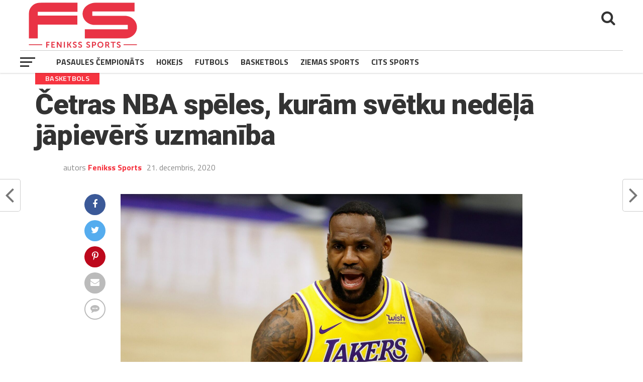

--- FILE ---
content_type: text/html; charset=UTF-8
request_url: https://fenikssports.com/cetras-nba-speles-kuram-svetku-nedela-japievers-uzmaniba/
body_size: 17596
content:
<!DOCTYPE html><html dir="ltr" lang="lv-LV" prefix="og: https://ogp.me/ns#"><head><meta charset="UTF-8" ><meta name="viewport" id="viewport" content="width=device-width, initial-scale=1.0, maximum-scale=1.0, minimum-scale=1.0, user-scalable=no" /><link rel="pingback" href="" /><meta property="og:image" content="https://fenikssports.com/wp-content/uploads/2020/12/1292048028-1000x600.jpg" /><meta name="twitter:image" content="https://fenikssports.com/wp-content/uploads/2020/12/1292048028-1000x600.jpg" /><meta property="og:type" content="article" /><meta property="og:description" content="Naktī uz 23. decembri sāksies jaunā NBA sezona, kur jau pirmajās dienās sagaidāmi vairāki interesanti dueļi. Lūk, četri no tiem, kurus noteikti šonedēļ jāredz. Losandželosas Lakers &#8211; Losandželosas “Clippers”, 23. decembris, 5:00 Dienu pirms Ziemassvētku vakara sāksies 75. Nacionālās basketbola asociācijas sezona, kuru trijos naktī pēc Latvijas laika atklās Rodiona Kuruca pārstāvētā Bruklinas “Nets” un [&hellip;]" /><meta name="twitter:card" content="summary"><meta name="twitter:url" content="https://fenikssports.com/cetras-nba-speles-kuram-svetku-nedela-japievers-uzmaniba/"><meta name="twitter:title" content="Četras NBA spēles, kurām svētku nedēļā jāpievērš uzmanība"><meta name="twitter:description" content="Naktī uz 23. decembri sāksies jaunā NBA sezona, kur jau pirmajās dienās sagaidāmi vairāki interesanti dueļi. Lūk, četri no tiem, kurus noteikti šonedēļ jāredz. Losandželosas Lakers &#8211; Losandželosas “Clippers”, 23. decembris, 5:00 Dienu pirms Ziemassvētku vakara sāksies 75. Nacionālās basketbola asociācijas sezona, kuru trijos naktī pēc Latvijas laika atklās Rodiona Kuruca pārstāvētā Bruklinas “Nets” un [&hellip;]"><style type='text/css'></style><link type="text/css" media="all" href="https://fenikssports.com/wp-content/cache/wmac/css/wmac_d025da4f3d9af2e5a2bcce932faebc4c.css" rel="stylesheet" /><title>Četras NBA spēles, kurām svētku nedēļā jāpievērš uzmanība | Fenikss Sports</title><meta name="description" content="Naktī uz 23. decembri sāksies jaunā NBA sezona, kur jau pirmajās dienās sagaidāmi vairāki interesanti dueļi. Lūk, četri no tiem, kurus noteikti šonedēļ jāredz. Losandželosas Lakers - Losandželosas “Clippers”, 23. decembris, 5:00 Dienu pirms Ziemassvētku vakara sāksies 75. Nacionālās basketbola asociācijas sezona, kuru trijos naktī pēc Latvijas laika atklās Rodiona Kuruca pārstāvētā Bruklinas “Nets” un" /><meta name="robots" content="max-image-preview:large" /><meta name="author" content="Fenikss Sports"/><meta name="google-site-verification" content="CQkf3Le4rD4bUgOXbQ-Gz_DiZQPiNSpjaCUbfnYIY7o" /><meta name="keywords" content="dalasas mavericks,featured,lebrons džeimss,losandželosas clippers,losandželosas lakers,luka dončičs,nba" /><link rel="canonical" href="https://fenikssports.com/cetras-nba-speles-kuram-svetku-nedela-japievers-uzmaniba/" /><meta name="generator" content="All in One SEO (AIOSEO) 4.9.3" /><meta property="og:locale" content="lv_LV" /><meta property="og:site_name" content="Fenikss Sports | Par un ap sportu" /><meta property="og:type" content="article" /><meta property="og:title" content="Četras NBA spēles, kurām svētku nedēļā jāpievērš uzmanība | Fenikss Sports" /><meta property="og:description" content="Naktī uz 23. decembri sāksies jaunā NBA sezona, kur jau pirmajās dienās sagaidāmi vairāki interesanti dueļi. Lūk, četri no tiem, kurus noteikti šonedēļ jāredz. Losandželosas Lakers - Losandželosas “Clippers”, 23. decembris, 5:00 Dienu pirms Ziemassvētku vakara sāksies 75. Nacionālās basketbola asociācijas sezona, kuru trijos naktī pēc Latvijas laika atklās Rodiona Kuruca pārstāvētā Bruklinas “Nets” un" /><meta property="og:url" content="https://fenikssports.com/cetras-nba-speles-kuram-svetku-nedela-japievers-uzmaniba/" /><meta property="article:published_time" content="2020-12-21T21:59:00+00:00" /><meta property="article:modified_time" content="2020-12-21T13:09:25+00:00" /><meta name="twitter:card" content="summary" /><meta name="twitter:title" content="Četras NBA spēles, kurām svētku nedēļā jāpievērš uzmanība | Fenikss Sports" /><meta name="twitter:description" content="Naktī uz 23. decembri sāksies jaunā NBA sezona, kur jau pirmajās dienās sagaidāmi vairāki interesanti dueļi. Lūk, četri no tiem, kurus noteikti šonedēļ jāredz. Losandželosas Lakers - Losandželosas “Clippers”, 23. decembris, 5:00 Dienu pirms Ziemassvētku vakara sāksies 75. Nacionālās basketbola asociācijas sezona, kuru trijos naktī pēc Latvijas laika atklās Rodiona Kuruca pārstāvētā Bruklinas “Nets” un" /> <script type="application/ld+json" class="aioseo-schema">{"@context":"https:\/\/schema.org","@graph":[{"@type":"Article","@id":"https:\/\/fenikssports.com\/cetras-nba-speles-kuram-svetku-nedela-japievers-uzmaniba\/#article","name":"\u010cetras NBA sp\u0113les, kur\u0101m sv\u0113tku ned\u0113\u013c\u0101 j\u0101piev\u0113r\u0161 uzman\u012bba | Fenikss Sports","headline":"\u010cetras NBA sp\u0113les, kur\u0101m sv\u0113tku ned\u0113\u013c\u0101 j\u0101piev\u0113r\u0161 uzman\u012bba","author":{"@id":"https:\/\/fenikssports.com\/author\/ivo\/#author"},"publisher":{"@id":"https:\/\/fenikssports.com\/#organization"},"image":{"@type":"ImageObject","url":"https:\/\/fenikssports.com\/wp-content\/uploads\/2020\/12\/1292048028.jpg","width":3444,"height":2296},"datePublished":"2020-12-21T23:59:00+02:00","dateModified":"2020-12-21T15:09:25+02:00","inLanguage":"lv","mainEntityOfPage":{"@id":"https:\/\/fenikssports.com\/cetras-nba-speles-kuram-svetku-nedela-japievers-uzmaniba\/#webpage"},"isPartOf":{"@id":"https:\/\/fenikssports.com\/cetras-nba-speles-kuram-svetku-nedela-japievers-uzmaniba\/#webpage"},"articleSection":"Basketbols, Dalasas Mavericks, featured, Lebrons D\u017eeimss, Losand\u017eelosas Clippers, Losand\u017eelosas Lakers, Luka Don\u010di\u010ds, NBA"},{"@type":"BreadcrumbList","@id":"https:\/\/fenikssports.com\/cetras-nba-speles-kuram-svetku-nedela-japievers-uzmaniba\/#breadcrumblist","itemListElement":[{"@type":"ListItem","@id":"https:\/\/fenikssports.com#listItem","position":1,"name":"Home","item":"https:\/\/fenikssports.com","nextItem":{"@type":"ListItem","@id":"https:\/\/fenikssports.com\/category\/basketbols\/#listItem","name":"Basketbols"}},{"@type":"ListItem","@id":"https:\/\/fenikssports.com\/category\/basketbols\/#listItem","position":2,"name":"Basketbols","item":"https:\/\/fenikssports.com\/category\/basketbols\/","nextItem":{"@type":"ListItem","@id":"https:\/\/fenikssports.com\/cetras-nba-speles-kuram-svetku-nedela-japievers-uzmaniba\/#listItem","name":"\u010cetras NBA sp\u0113les, kur\u0101m sv\u0113tku ned\u0113\u013c\u0101 j\u0101piev\u0113r\u0161 uzman\u012bba"},"previousItem":{"@type":"ListItem","@id":"https:\/\/fenikssports.com#listItem","name":"Home"}},{"@type":"ListItem","@id":"https:\/\/fenikssports.com\/cetras-nba-speles-kuram-svetku-nedela-japievers-uzmaniba\/#listItem","position":3,"name":"\u010cetras NBA sp\u0113les, kur\u0101m sv\u0113tku ned\u0113\u013c\u0101 j\u0101piev\u0113r\u0161 uzman\u012bba","previousItem":{"@type":"ListItem","@id":"https:\/\/fenikssports.com\/category\/basketbols\/#listItem","name":"Basketbols"}}]},{"@type":"Organization","@id":"https:\/\/fenikssports.com\/#organization","name":"Fenikss Sports","description":"Par un ap sportu","url":"https:\/\/fenikssports.com\/"},{"@type":"Person","@id":"https:\/\/fenikssports.com\/author\/ivo\/#author","url":"https:\/\/fenikssports.com\/author\/ivo\/","name":"Fenikss Sports"},{"@type":"WebPage","@id":"https:\/\/fenikssports.com\/cetras-nba-speles-kuram-svetku-nedela-japievers-uzmaniba\/#webpage","url":"https:\/\/fenikssports.com\/cetras-nba-speles-kuram-svetku-nedela-japievers-uzmaniba\/","name":"\u010cetras NBA sp\u0113les, kur\u0101m sv\u0113tku ned\u0113\u013c\u0101 j\u0101piev\u0113r\u0161 uzman\u012bba | Fenikss Sports","description":"Nakt\u012b uz 23. decembri s\u0101ksies jaun\u0101 NBA sezona, kur jau pirmaj\u0101s dien\u0101s sagaid\u0101mi vair\u0101ki interesanti due\u013ci. L\u016bk, \u010detri no tiem, kurus noteikti \u0161oned\u0113\u013c j\u0101redz. Losand\u017eelosas Lakers - Losand\u017eelosas \u201cClippers\u201d, 23. decembris, 5:00 Dienu pirms Ziemassv\u0113tku vakara s\u0101ksies 75. Nacion\u0101l\u0101s basketbola asoci\u0101cijas sezona, kuru trijos nakt\u012b p\u0113c Latvijas laika atkl\u0101s Rodiona Kuruca p\u0101rst\u0101v\u0113t\u0101 Bruklinas \u201cNets\u201d un","inLanguage":"lv","isPartOf":{"@id":"https:\/\/fenikssports.com\/#website"},"breadcrumb":{"@id":"https:\/\/fenikssports.com\/cetras-nba-speles-kuram-svetku-nedela-japievers-uzmaniba\/#breadcrumblist"},"author":{"@id":"https:\/\/fenikssports.com\/author\/ivo\/#author"},"creator":{"@id":"https:\/\/fenikssports.com\/author\/ivo\/#author"},"image":{"@type":"ImageObject","url":"https:\/\/fenikssports.com\/wp-content\/uploads\/2020\/12\/1292048028.jpg","@id":"https:\/\/fenikssports.com\/cetras-nba-speles-kuram-svetku-nedela-japievers-uzmaniba\/#mainImage","width":3444,"height":2296},"primaryImageOfPage":{"@id":"https:\/\/fenikssports.com\/cetras-nba-speles-kuram-svetku-nedela-japievers-uzmaniba\/#mainImage"},"datePublished":"2020-12-21T23:59:00+02:00","dateModified":"2020-12-21T15:09:25+02:00"},{"@type":"WebSite","@id":"https:\/\/fenikssports.com\/#website","url":"https:\/\/fenikssports.com\/","name":"Fenikss Sports","description":"Par un ap sportu","inLanguage":"lv","publisher":{"@id":"https:\/\/fenikssports.com\/#organization"}}]}</script> <link rel='dns-prefetch' href='//fonts.googleapis.com' /><link rel='dns-prefetch' href='//www.googletagmanager.com' /><style id='global-styles-inline-css' type='text/css'>body{--wp--preset--color--black: #000000;--wp--preset--color--cyan-bluish-gray: #abb8c3;--wp--preset--color--white: #ffffff;--wp--preset--color--pale-pink: #f78da7;--wp--preset--color--vivid-red: #cf2e2e;--wp--preset--color--luminous-vivid-orange: #ff6900;--wp--preset--color--luminous-vivid-amber: #fcb900;--wp--preset--color--light-green-cyan: #7bdcb5;--wp--preset--color--vivid-green-cyan: #00d084;--wp--preset--color--pale-cyan-blue: #8ed1fc;--wp--preset--color--vivid-cyan-blue: #0693e3;--wp--preset--color--vivid-purple: #9b51e0;--wp--preset--gradient--vivid-cyan-blue-to-vivid-purple: linear-gradient(135deg,rgba(6,147,227,1) 0%,rgb(155,81,224) 100%);--wp--preset--gradient--light-green-cyan-to-vivid-green-cyan: linear-gradient(135deg,rgb(122,220,180) 0%,rgb(0,208,130) 100%);--wp--preset--gradient--luminous-vivid-amber-to-luminous-vivid-orange: linear-gradient(135deg,rgba(252,185,0,1) 0%,rgba(255,105,0,1) 100%);--wp--preset--gradient--luminous-vivid-orange-to-vivid-red: linear-gradient(135deg,rgba(255,105,0,1) 0%,rgb(207,46,46) 100%);--wp--preset--gradient--very-light-gray-to-cyan-bluish-gray: linear-gradient(135deg,rgb(238,238,238) 0%,rgb(169,184,195) 100%);--wp--preset--gradient--cool-to-warm-spectrum: linear-gradient(135deg,rgb(74,234,220) 0%,rgb(151,120,209) 20%,rgb(207,42,186) 40%,rgb(238,44,130) 60%,rgb(251,105,98) 80%,rgb(254,248,76) 100%);--wp--preset--gradient--blush-light-purple: linear-gradient(135deg,rgb(255,206,236) 0%,rgb(152,150,240) 100%);--wp--preset--gradient--blush-bordeaux: linear-gradient(135deg,rgb(254,205,165) 0%,rgb(254,45,45) 50%,rgb(107,0,62) 100%);--wp--preset--gradient--luminous-dusk: linear-gradient(135deg,rgb(255,203,112) 0%,rgb(199,81,192) 50%,rgb(65,88,208) 100%);--wp--preset--gradient--pale-ocean: linear-gradient(135deg,rgb(255,245,203) 0%,rgb(182,227,212) 50%,rgb(51,167,181) 100%);--wp--preset--gradient--electric-grass: linear-gradient(135deg,rgb(202,248,128) 0%,rgb(113,206,126) 100%);--wp--preset--gradient--midnight: linear-gradient(135deg,rgb(2,3,129) 0%,rgb(40,116,252) 100%);--wp--preset--duotone--dark-grayscale: url('#wp-duotone-dark-grayscale');--wp--preset--duotone--grayscale: url('#wp-duotone-grayscale');--wp--preset--duotone--purple-yellow: url('#wp-duotone-purple-yellow');--wp--preset--duotone--blue-red: url('#wp-duotone-blue-red');--wp--preset--duotone--midnight: url('#wp-duotone-midnight');--wp--preset--duotone--magenta-yellow: url('#wp-duotone-magenta-yellow');--wp--preset--duotone--purple-green: url('#wp-duotone-purple-green');--wp--preset--duotone--blue-orange: url('#wp-duotone-blue-orange');--wp--preset--font-size--small: 13px;--wp--preset--font-size--medium: 20px;--wp--preset--font-size--large: 36px;--wp--preset--font-size--x-large: 42px;}.has-black-color{color: var(--wp--preset--color--black) !important;}.has-cyan-bluish-gray-color{color: var(--wp--preset--color--cyan-bluish-gray) !important;}.has-white-color{color: var(--wp--preset--color--white) !important;}.has-pale-pink-color{color: var(--wp--preset--color--pale-pink) !important;}.has-vivid-red-color{color: var(--wp--preset--color--vivid-red) !important;}.has-luminous-vivid-orange-color{color: var(--wp--preset--color--luminous-vivid-orange) !important;}.has-luminous-vivid-amber-color{color: var(--wp--preset--color--luminous-vivid-amber) !important;}.has-light-green-cyan-color{color: var(--wp--preset--color--light-green-cyan) !important;}.has-vivid-green-cyan-color{color: var(--wp--preset--color--vivid-green-cyan) !important;}.has-pale-cyan-blue-color{color: var(--wp--preset--color--pale-cyan-blue) !important;}.has-vivid-cyan-blue-color{color: var(--wp--preset--color--vivid-cyan-blue) !important;}.has-vivid-purple-color{color: var(--wp--preset--color--vivid-purple) !important;}.has-black-background-color{background-color: var(--wp--preset--color--black) !important;}.has-cyan-bluish-gray-background-color{background-color: var(--wp--preset--color--cyan-bluish-gray) !important;}.has-white-background-color{background-color: var(--wp--preset--color--white) !important;}.has-pale-pink-background-color{background-color: var(--wp--preset--color--pale-pink) !important;}.has-vivid-red-background-color{background-color: var(--wp--preset--color--vivid-red) !important;}.has-luminous-vivid-orange-background-color{background-color: var(--wp--preset--color--luminous-vivid-orange) !important;}.has-luminous-vivid-amber-background-color{background-color: var(--wp--preset--color--luminous-vivid-amber) !important;}.has-light-green-cyan-background-color{background-color: var(--wp--preset--color--light-green-cyan) !important;}.has-vivid-green-cyan-background-color{background-color: var(--wp--preset--color--vivid-green-cyan) !important;}.has-pale-cyan-blue-background-color{background-color: var(--wp--preset--color--pale-cyan-blue) !important;}.has-vivid-cyan-blue-background-color{background-color: var(--wp--preset--color--vivid-cyan-blue) !important;}.has-vivid-purple-background-color{background-color: var(--wp--preset--color--vivid-purple) !important;}.has-black-border-color{border-color: var(--wp--preset--color--black) !important;}.has-cyan-bluish-gray-border-color{border-color: var(--wp--preset--color--cyan-bluish-gray) !important;}.has-white-border-color{border-color: var(--wp--preset--color--white) !important;}.has-pale-pink-border-color{border-color: var(--wp--preset--color--pale-pink) !important;}.has-vivid-red-border-color{border-color: var(--wp--preset--color--vivid-red) !important;}.has-luminous-vivid-orange-border-color{border-color: var(--wp--preset--color--luminous-vivid-orange) !important;}.has-luminous-vivid-amber-border-color{border-color: var(--wp--preset--color--luminous-vivid-amber) !important;}.has-light-green-cyan-border-color{border-color: var(--wp--preset--color--light-green-cyan) !important;}.has-vivid-green-cyan-border-color{border-color: var(--wp--preset--color--vivid-green-cyan) !important;}.has-pale-cyan-blue-border-color{border-color: var(--wp--preset--color--pale-cyan-blue) !important;}.has-vivid-cyan-blue-border-color{border-color: var(--wp--preset--color--vivid-cyan-blue) !important;}.has-vivid-purple-border-color{border-color: var(--wp--preset--color--vivid-purple) !important;}.has-vivid-cyan-blue-to-vivid-purple-gradient-background{background: var(--wp--preset--gradient--vivid-cyan-blue-to-vivid-purple) !important;}.has-light-green-cyan-to-vivid-green-cyan-gradient-background{background: var(--wp--preset--gradient--light-green-cyan-to-vivid-green-cyan) !important;}.has-luminous-vivid-amber-to-luminous-vivid-orange-gradient-background{background: var(--wp--preset--gradient--luminous-vivid-amber-to-luminous-vivid-orange) !important;}.has-luminous-vivid-orange-to-vivid-red-gradient-background{background: var(--wp--preset--gradient--luminous-vivid-orange-to-vivid-red) !important;}.has-very-light-gray-to-cyan-bluish-gray-gradient-background{background: var(--wp--preset--gradient--very-light-gray-to-cyan-bluish-gray) !important;}.has-cool-to-warm-spectrum-gradient-background{background: var(--wp--preset--gradient--cool-to-warm-spectrum) !important;}.has-blush-light-purple-gradient-background{background: var(--wp--preset--gradient--blush-light-purple) !important;}.has-blush-bordeaux-gradient-background{background: var(--wp--preset--gradient--blush-bordeaux) !important;}.has-luminous-dusk-gradient-background{background: var(--wp--preset--gradient--luminous-dusk) !important;}.has-pale-ocean-gradient-background{background: var(--wp--preset--gradient--pale-ocean) !important;}.has-electric-grass-gradient-background{background: var(--wp--preset--gradient--electric-grass) !important;}.has-midnight-gradient-background{background: var(--wp--preset--gradient--midnight) !important;}.has-small-font-size{font-size: var(--wp--preset--font-size--small) !important;}.has-medium-font-size{font-size: var(--wp--preset--font-size--medium) !important;}.has-large-font-size{font-size: var(--wp--preset--font-size--large) !important;}.has-x-large-font-size{font-size: var(--wp--preset--font-size--x-large) !important;}</style><style id='theiaPostSlider-inline-css' type='text/css'>.theiaPostSlider_nav.fontTheme ._title,
				.theiaPostSlider_nav.fontTheme ._text {
					line-height: 35px;
				}
	
				.theiaPostSlider_nav.fontTheme ._button,
				.theiaPostSlider_nav.fontTheme ._button svg {
					color: #f5333f;
					fill: #f5333f;
				}
	
				.theiaPostSlider_nav.fontTheme ._button ._2 span {
					font-size: 35px;
					line-height: 35px;
				}
	
				.theiaPostSlider_nav.fontTheme ._button ._2 svg {
					width: 35px;
				}
	
				.theiaPostSlider_nav.fontTheme ._button:hover,
				.theiaPostSlider_nav.fontTheme ._button:focus,
				.theiaPostSlider_nav.fontTheme ._button:hover svg,
				.theiaPostSlider_nav.fontTheme ._button:focus svg {
					color: #f87078;
					fill: #f87078;
				}
	
				.theiaPostSlider_nav.fontTheme ._disabled,				 
                .theiaPostSlider_nav.fontTheme ._disabled svg {
					color: #939393 !important;
					fill: #939393 !important;
				}</style><style id='mvp-custom-style-inline-css' type='text/css'>#mvp-wallpaper {
	background: url() no-repeat 50% 0;
	}

a,
a:visited,
.post-info-name a,
ul.mvp-author-info-list li.mvp-author-info-name span a,
.woocommerce .woocommerce-breadcrumb a {
	color: #F63440;
	}

#mvp-comments-button a,
#mvp-comments-button span.mvp-comment-but-text,
a.mvp-inf-more-but,
.sp-template a,
.sp-data-table a {
	color: #F63440 !important;
	}

#mvp-comments-button a:hover,
#mvp-comments-button span.mvp-comment-but-text:hover,
a.mvp-inf-more-but:hover {
	border: 1px solid #F63440;
	color: #F63440 !important;
	}

a:hover,
.mvp-feat4-sub-text h2 a:hover,
span.mvp-widget-head-link a,
.mvp-widget-list-text1 h2 a:hover,
.mvp-blog-story-text h2 a:hover,
.mvp-side-tab-text h2 a:hover,
.mvp-more-post-text h2 a:hover,
span.mvp-blog-story-author a,
.woocommerce .woocommerce-breadcrumb a:hover,
#mvp-side-wrap a:hover,
.mvp-post-info-top h3 a:hover,
#mvp-side-wrap .mvp-widget-feat-text h3 a:hover,
.mvp-widget-author-text h3 a:hover,
#mvp-side-wrap .mvp-widget-author-text h3 a:hover,
.mvp-feat5-text h2 a:hover {
	color: #F63440 !important;
	}

#mvp-main-nav-wrap,
#mvp-fly-wrap,
ul.mvp-fly-soc-list li a:hover {
	background: #ffffff;
	}

ul.mvp-fly-soc-list li a {
	color: #ffffff !important;
	}

#mvp-nav-menu ul li a,
span.mvp-nav-soc-head,
span.mvp-nav-search-but,
span.mvp-nav-soc-but,
nav.mvp-fly-nav-menu ul li.menu-item-has-children:after,
nav.mvp-fly-nav-menu ul li.menu-item-has-children.tog-minus:after,
nav.mvp-fly-nav-menu ul li a,
span.mvp-fly-soc-head {
	color: #333333;
	}

ul.mvp-fly-soc-list li a:hover {
	color: #333333 !important;
	}

.mvp-fly-but-wrap span,
ul.mvp-fly-soc-list li a {
	background: #333333;
	}

ul.mvp-fly-soc-list li a:hover {
	border: 2px solid #333333;
	}

#mvp-nav-menu ul li.menu-item-has-children ul.sub-menu li a:after,
#mvp-nav-menu ul li.menu-item-has-children ul.sub-menu li ul.sub-menu li a:after,
#mvp-nav-menu ul li.menu-item-has-children ul.sub-menu li ul.sub-menu li ul.sub-menu li a:after,
#mvp-nav-menu ul li.menu-item-has-children ul.mvp-mega-list li a:after,
#mvp-nav-menu ul li.menu-item-has-children a:after {
	border-color: #333333 transparent transparent transparent;
	}

#mvp-nav-menu ul li:hover a,
span.mvp-nav-search-but:hover,
span.mvp-nav-soc-but:hover,
#mvp-nav-menu ul li ul.mvp-mega-list li a:hover,
nav.mvp-fly-nav-menu ul li a:hover {
	color: #F63440 !important;
	}

#mvp-nav-menu ul li:hover a {
	border-bottom: 1px solid #F63440;
	}

.mvp-fly-but-wrap:hover span {
	background: #F63440;
	}

#mvp-nav-menu ul li.menu-item-has-children:hover a:after {
	border-color: #F63440 transparent transparent transparent !important;
	}

ul.mvp-score-list li:hover {
	border: 1px solid #F63440;
	}

.es-nav span:hover a,
ul.mvp-side-tab-list li span.mvp-side-tab-head i {
	color: #F63440;
	}

span.mvp-feat1-cat,
.mvp-vid-box-wrap,
span.mvp-post-cat,
.mvp-prev-next-text a,
.mvp-prev-next-text a:visited,
.mvp-prev-next-text a:hover,
.mvp-mob-soc-share-but,
.mvp-scores-status,
.sportspress h1.mvp-post-title .sp-player-number {
	background: #F63440;
	}

.sp-table-caption {
	background: #F63440 !important;
	}

.woocommerce .star-rating span:before,
.woocommerce-message:before,
.woocommerce-info:before,
.woocommerce-message:before {
	color: #F63440;
	}

.woocommerce .widget_price_filter .ui-slider .ui-slider-range,
.woocommerce .widget_price_filter .ui-slider .ui-slider-handle,
.woocommerce span.onsale,
.woocommerce #respond input#submit.alt,
.woocommerce a.button.alt,
.woocommerce button.button.alt,
.woocommerce input.button.alt,
.woocommerce #respond input#submit.alt:hover,
.woocommerce a.button.alt:hover,
.woocommerce button.button.alt:hover,
.woocommerce input.button.alt:hover {
	background-color: #F63440;
	}

span.mvp-sec-head,
.mvp-authors-name {
	border-bottom: 1px solid #F63440;
	}

.woocommerce-error,
.woocommerce-info,
.woocommerce-message {
	border-top-color: #F63440;
	}

#mvp-nav-menu ul li a,
nav.mvp-fly-nav-menu ul li a,
#mvp-foot-nav ul.menu li a,
#mvp-foot-menu ul.menu li a {
	font-family: 'Titillium Web', sans-serif;
	}

body,
.mvp-feat1-text p,
.mvp-feat4-main-text p,
.mvp-feat2-main-text p,
.mvp-feat3-main-text p,
.mvp-feat4-sub-text p,
.mvp-widget-list-text1 p,
.mvp-blog-story-text p,
.mvp-blog-story-info,
span.mvp-post-excerpt,
ul.mvp-author-info-list li.mvp-author-info-name p,
ul.mvp-author-info-list li.mvp-author-info-name span,
.mvp-post-date,
span.mvp-feat-caption,
span.mvp-feat-caption-wide,
#mvp-content-main p,
#mvp-author-box-text p,
.mvp-more-post-text p,
#mvp-404 p,
#mvp-foot-copy,
#searchform input,
span.mvp-author-page-desc,
#woo-content p,
.mvp-search-text p,
#comments .c p,
.mvp-widget-feat-text p,
.mvp-feat5-text p {
	font-family: 'Titillium Web', sans-serif;
	}

span.mvp-nav-soc-head,
.mvp-score-status p,
.mvp-score-teams p,
.mvp-scores-status p,
.mvp-scores-teams p,
ul.mvp-feat2-list li h3,
.mvp-feat4-sub-text h3,
.mvp-widget-head-wrap h4,
span.mvp-widget-head-link,
.mvp-widget-list-text1 h3,
.mvp-blog-story-text h3,
ul.mvp-side-tab-list li span.mvp-side-tab-head,
.mvp-side-tab-text h3,
span.mvp-post-cat,
.mvp-post-tags,
span.mvp-author-box-name,
#mvp-comments-button a,
#mvp-comments-button span.mvp-comment-but-text,
span.mvp-sec-head,
a.mvp-inf-more-but,
.pagination span, .pagination a,
.woocommerce ul.product_list_widget span.product-title,
.woocommerce ul.product_list_widget li a,
.woocommerce #reviews #comments ol.commentlist li .comment-text p.meta,
.woocommerce .related h2,
.woocommerce div.product .woocommerce-tabs .panel h2,
.woocommerce div.product .product_title,
#mvp-content-main h1,
#mvp-content-main h2,
#mvp-content-main h3,
#mvp-content-main h4,
#mvp-content-main h5,
#mvp-content-main h6,
#woo-content h1.page-title,
.woocommerce .woocommerce-breadcrumb,
.mvp-authors-name,
#respond #submit,
.comment-reply a,
#cancel-comment-reply-link,
span.mvp-feat1-cat,
span.mvp-post-info-date,
.mvp-widget-feat-text h3,
.mvp-widget-author-text h3 a,
.sp-table-caption {
	font-family: 'Titillium Web', sans-serif !important;
	}

.mvp-feat1-text h2,
.mvp-feat1-text h2.mvp-stand-title,
.mvp-feat4-main-text h2,
.mvp-feat4-main-text h2.mvp-stand-title,
.mvp-feat1-sub-text h2,
.mvp-feat2-main-text h2,
.mvp-feat2-sub-text h2,
ul.mvp-feat2-list li h2,
.mvp-feat3-main-text h2,
.mvp-feat3-sub-text h2,
.mvp-feat4-sub-text h2 a,
.mvp-widget-list-text1 h2 a,
.mvp-blog-story-text h2 a,
.mvp-side-tab-text h2 a,
#mvp-content-main blockquote p,
.mvp-more-post-text h2 a,
h2.mvp-authors-latest a,
.mvp-widget-feat-text h2 a,
.mvp-widget-author-text h2 a,
.mvp-feat5-text h2 a,
.mvp-scores-title h2 a {
	font-family: 'Roboto Condensed', sans-serif;
	}

h1.mvp-post-title,
.mvp-cat-head h1,
#mvp-404 h1,
h1.mvp-author-top-head,
#woo-content h1.page-title,
.woocommerce div.product .product_title,
.woocommerce ul.products li.product h3 {
	font-family: 'Roboto', sans-serif;
	}

	

	.mvp-nav-links {
		display: none;
		}
		

	.mvp-post-content-out {
		margin-right: -72px !important;
		}
	.mvp-post-content-in {
		margin-right: 72px !important;
		}
	#mvp-post-content {
		text-align: center;
		}
	.mvp-content-box {
		margin: 0 auto;
		max-width: 872px;
		position: relative;
		text-align: left;
		}
		

	.single #mvp-foot-wrap {
		padding-bottom: 70px;
		}
		

 	#mvp-top-nav-logo {
max-height: 100px;
}
#mvp-top-nav-logo img {
min-width: 150px;
display: block;
}
#mvp-site #mvp-top-nav-logo {
padding: 0.5em auto;
}
#mvp-foot-logo img {
max-width: 30%;
min-width: 232px;
}
#mvp-top-nav-wrap {
height: auto;
}
#mvp-top-nav-wrap .mvp-nav-search-but {
font-size: 30px;
padding: 20px 15px;
}</style><link rel='stylesheet' id='mvp-fonts-css'  href='//fonts.googleapis.com/css?family=Advent+Pro%3A700%7CRoboto%3A300%2C400%2C500%2C700%2C900%7COswald%3A300%2C400%2C700%7CLato%3A300%2C400%2C700%7CWork+Sans%3A200%2C300%2C400%2C500%2C600%2C700%2C800%2C900%7COpen+Sans%3A400%2C700%2C800%7CRoboto+Condensed%3A100%2C200%2C300%2C400%2C500%2C600%2C700%2C800%2C900%7CRoboto%3A100%2C200%2C300%2C400%2C500%2C600%2C700%2C800%2C900%7CTitillium+Web%3A100%2C200%2C300%2C400%2C500%2C600%2C700%2C800%2C900%7CTitillium+Web%3A100%2C200%2C300%2C400%2C500%2C600%2C700%2C800%2C900%7CTitillium+Web%3A100%2C200%2C300%2C400%2C500%2C600%2C700%2C800%2C900&#038;subset=latin,latin-ext,cyrillic,cyrillic-ext,greek-ext,greek,vietnamese' type='text/css' media='all' />         <script type='text/javascript' id='wbcr_clearfy-css-lazy-load-js-extra'>var wbcr_clearfy_async_links = {"wbcr_clearfy-font-awesome":"https:\/\/fenikssports.com\/wp-content\/themes\/the-league\/font-awesome\/css\/font-awesome.css"};</script>  <link rel="https://api.w.org/" href="https://fenikssports.com/wp-json/" /><link rel="alternate" type="application/json" href="https://fenikssports.com/wp-json/wp/v2/posts/615" /><link rel="alternate" type="application/json+oembed" href="https://fenikssports.com/wp-json/oembed/1.0/embed?url=https%3A%2F%2Ffenikssports.com%2Fcetras-nba-speles-kuram-svetku-nedela-japievers-uzmaniba%2F" /><link rel="alternate" type="text/xml+oembed" href="https://fenikssports.com/wp-json/oembed/1.0/embed?url=https%3A%2F%2Ffenikssports.com%2Fcetras-nba-speles-kuram-svetku-nedela-japievers-uzmaniba%2F&#038;format=xml" /><meta name="generator" content="Site Kit by Google 1.124.0" /><link rel="manifest" href="https://fenikssports.com/wp-json/wp/v2/web-app-manifest"><meta name="theme-color" content="#F63440"><meta name="apple-mobile-web-app-capable" content="yes"><meta name="mobile-web-app-capable" content="yes"><link rel="apple-touch-startup-image" href="https://fenikssports.com/wp-content/uploads/2020/12/Fenikss-Sports-favicon.svg"><meta name="apple-mobile-web-app-title" content="fenikssports"><meta name="application-name" content="fenikssports"> <script>(function(h,o,t,j,a,r){
			h.hj=h.hj||function(){(h.hj.q=h.hj.q||[]).push(arguments)};
			h._hjSettings={hjid:1716663,hjsv:5};
			a=o.getElementsByTagName('head')[0];
			r=o.createElement('script');r.async=1;
			r.src=t+h._hjSettings.hjid+j+h._hjSettings.hjsv;
			a.appendChild(r);
		})(window,document,'//static.hotjar.com/c/hotjar-','.js?sv=');</script> <meta name="onesignal" content="wordpress-plugin"/> <script>window.OneSignalDeferred = window.OneSignalDeferred || [];

      OneSignalDeferred.push(function(OneSignal) {
        var oneSignal_options = {};
        window._oneSignalInitOptions = oneSignal_options;

        oneSignal_options['serviceWorkerParam'] = { scope: '/' };
oneSignal_options['serviceWorkerPath'] = 'OneSignalSDKWorker.js.php';

        OneSignal.Notifications.setDefaultUrl("https://fenikssports.com");

        oneSignal_options['wordpress'] = true;
oneSignal_options['appId'] = '8d6f8d01-fa0b-4cc2-a3a7-3c15161aa148';
oneSignal_options['allowLocalhostAsSecureOrigin'] = true;
oneSignal_options['welcomeNotification'] = { };
oneSignal_options['welcomeNotification']['disable'] = true;
oneSignal_options['path'] = "https://fenikssports.com/wp-content/plugins/onesignal-free-web-push-notifications/sdk_files/";
oneSignal_options['promptOptions'] = { };
oneSignal_options['promptOptions']['actionMessage'] = "Uzzini pirmais! Piesakies un saņem ziņu ik reiz, kad publicēsim jaunumus.";
oneSignal_options['promptOptions']['acceptButtonText'] = "ATĻAUT";
oneSignal_options['promptOptions']['cancelButtonText'] = "NĒ, PALDIES!";
              OneSignal.init(window._oneSignalInitOptions);
              OneSignal.Slidedown.promptPush()      });

      function documentInitOneSignal() {
        var oneSignal_elements = document.getElementsByClassName("OneSignal-prompt");

        var oneSignalLinkClickHandler = function(event) { OneSignal.Notifications.requestPermission(); event.preventDefault(); };        for(var i = 0; i < oneSignal_elements.length; i++)
          oneSignal_elements[i].addEventListener('click', oneSignalLinkClickHandler, false);
      }

      if (document.readyState === 'complete') {
           documentInitOneSignal();
      }
      else {
           window.addEventListener("load", function(event){
               documentInitOneSignal();
          });
      }</script>  <script type="text/javascript">( function( w, d, s, l, i ) {
				w[l] = w[l] || [];
				w[l].push( {'gtm.start': new Date().getTime(), event: 'gtm.js'} );
				var f = d.getElementsByTagName( s )[0],
					j = d.createElement( s ), dl = l != 'dataLayer' ? '&l=' + l : '';
				j.async = true;
				j.src = 'https://www.googletagmanager.com/gtm.js?id=' + i + dl;
				f.parentNode.insertBefore( j, f );
			} )( window, document, 'script', 'dataLayer', 'GTM-57Q7QTS' );</script> <link rel="icon" href="https://fenikssports.com/wp-content/uploads/2020/12/Fenikss-Sports-favicon.svg" sizes="32x32" /><link rel="icon" href="https://fenikssports.com/wp-content/uploads/2020/12/Fenikss-Sports-favicon.svg" sizes="192x192" /><link rel="apple-touch-icon" href="https://fenikssports.com/wp-content/uploads/2020/12/Fenikss-Sports-favicon.svg" /><meta name="msapplication-TileImage" content="https://fenikssports.com/wp-content/uploads/2020/12/Fenikss-Sports-favicon.svg" /></head><body class="post-template-default single single-post postid-615 single-format-standard custom-background wp-embed-responsive theiaPostSlider_body"><div id="mvp-fly-wrap"><div id="mvp-fly-menu-top" class="left relative"><div class="mvp-fly-top-out left relative"><div class="mvp-fly-top-in"><div id="mvp-fly-logo" class="left relative"> <a href="https://fenikssports.com/"><img src="https://fenikssports.com/wp-content/uploads/2021/05/FS-logo-250x100-3.png" alt="Fenikss Sports" data-rjs="2" /></a></div></div><div class="mvp-fly-but-wrap mvp-fly-but-menu mvp-fly-but-click"> <span></span> <span></span> <span></span> <span></span></div></div></div><div id="mvp-fly-menu-wrap"><nav class="mvp-fly-nav-menu left relative"><div class="menu-main-menu-container"><ul id="menu-main-menu" class="menu"><li id="menu-item-1345" class="menu-item menu-item-type-taxonomy menu-item-object-category menu-item-1345"><a href="https://fenikssports.com/category/pasaules-cempionats/">PASAULES ČEMPIONĀTS</a></li><li id="menu-item-180" class="menu-item menu-item-type-custom menu-item-object-custom menu-item-180"><a href="https://fenikssports.com/category/hokejs/">HOKEJS</a></li><li id="menu-item-245" class="menu-item menu-item-type-custom menu-item-object-custom menu-item-245"><a href="https://fenikssports.com/category/futbols/">FUTBOLS</a></li><li id="menu-item-181" class="menu-item menu-item-type-custom menu-item-object-custom menu-item-181"><a href="https://fenikssports.com/category/basketbols/">BASKETBOLS</a></li><li id="menu-item-457" class="menu-item menu-item-type-custom menu-item-object-custom menu-item-457"><a href="https://fenikssports.com/category/ziema/">ZIEMAS SPORTS</a></li><li id="menu-item-458" class="menu-item menu-item-type-custom menu-item-object-custom menu-item-458"><a href="https://fenikssports.com/category/citi/">CITS SPORTS</a></li></ul></div></nav></div><div id="mvp-fly-soc-wrap"> <span class="mvp-fly-soc-head">Connect with us</span><ul class="mvp-fly-soc-list left relative"></ul></div></div><div id="mvp-site" class="left relative"><div id="mvp-search-wrap"><div id="mvp-search-box"><form method="get" id="searchform" action="https://fenikssports.com/"> <input type="text" name="s" id="s" value="Meklēt" onfocus='if (this.value == "Meklēt") { this.value = ""; }' onblur='if (this.value == "") { this.value = "Meklēt"; }' /> <input type="hidden" id="searchsubmit" value="Search" /></form></div><div class="mvp-search-but-wrap mvp-search-click"> <span></span> <span></span></div></div><header id="mvp-top-head-wrap"><nav id="mvp-main-nav-wrap"><div id="mvp-top-nav-wrap" class="left relative"><div class="mvp-main-box-cont"><div id="mvp-top-nav-cont" class="left relative"><div class="mvp-top-nav-right-out relative"><div class="mvp-top-nav-right-in"><div id="mvp-top-nav-left" class="left relative"><div class="mvp-top-nav-left-out relative"><div class="mvp-top-nav-menu-but left relative"><div class="mvp-fly-but-wrap mvp-fly-but-click left relative"> <span></span> <span></span> <span></span> <span></span></div></div><div class="mvp-top-nav-left-in"><div id="mvp-top-nav-logo" class="left relative" itemscope itemtype="http://schema.org/Organization"> <a itemprop="url" href="https://fenikssports.com/"><img itemprop="logo" src="https://fenikssports.com/wp-content/uploads/2021/05/FS-logo-250x100-3.png" alt="Fenikss Sports" data-rjs="2" /></a><h2 class="mvp-logo-title">Fenikss Sports</h2></div></div></div></div></div><div id="mvp-top-nav-right" class="right relative"> <span class="mvp-nav-search-but fa fa-search fa-2 mvp-search-click"></span></div></div></div></div></div><div id="mvp-bot-nav-wrap" class="left relative"><div class="mvp-main-box-cont"><div id="mvp-bot-nav-cont" class="left"><div class="mvp-bot-nav-out"><div class="mvp-fly-but-wrap mvp-fly-but-click left relative"> <span></span> <span></span> <span></span> <span></span></div><div class="mvp-bot-nav-in"><div id="mvp-nav-menu" class="left"><div class="menu-main-menu-container"><ul id="menu-main-menu-1" class="menu"><li class="menu-item menu-item-type-taxonomy menu-item-object-category menu-item-1345"><a href="https://fenikssports.com/category/pasaules-cempionats/">PASAULES ČEMPIONĀTS</a></li><li class="menu-item menu-item-type-custom menu-item-object-custom menu-item-180"><a href="https://fenikssports.com/category/hokejs/">HOKEJS</a></li><li class="menu-item menu-item-type-custom menu-item-object-custom menu-item-245"><a href="https://fenikssports.com/category/futbols/">FUTBOLS</a></li><li class="menu-item menu-item-type-custom menu-item-object-custom menu-item-181"><a href="https://fenikssports.com/category/basketbols/">BASKETBOLS</a></li><li class="menu-item menu-item-type-custom menu-item-object-custom menu-item-457"><a href="https://fenikssports.com/category/ziema/">ZIEMAS SPORTS</a></li><li class="menu-item menu-item-type-custom menu-item-object-custom menu-item-458"><a href="https://fenikssports.com/category/citi/">CITS SPORTS</a></li></ul></div></div></div></div></div></div></div></nav></header><main id="mvp-main-wrap" class="left relative"><div id="mvp-main-body-wrap" class="left relative"><div class="mvp-main-box-cont"><div id="mvp-main-body" class="left relative"><article id="mvp-article-wrap" class="post-615 post type-post status-publish format-standard has-post-thumbnail hentry category-basketbols tag-dalasas-mavericks tag-featured tag-lebrons-dzeimss tag-losandzelosas-clippers tag-losandzelosas-lakers tag-luka-doncics tag-nba" itemscope itemtype="http://schema.org/NewsArticle"><div class="mvp-sec-pad left relative"><meta itemscope itemprop="mainEntityOfPage"  itemType="https://schema.org/WebPage" itemid="https://fenikssports.com/cetras-nba-speles-kuram-svetku-nedela-japievers-uzmaniba/"/><div id="mvp-article-head" class="left relative"><h3 class="mvp-post-cat left"><a class="mvp-post-cat-link" href="https://fenikssports.com/category/basketbols/"><span class="mvp-post-cat left">Basketbols</span></a></h3><h1 class="mvp-post-title left entry-title" itemprop="headline">Četras NBA spēles, kurām svētku nedēļā jāpievērš uzmanība</h1><div class="mvp-author-info-wrap left relative"><ul class="mvp-author-info-list left relative"><li class="mvp-author-info-thumb"></li><li class="mvp-author-info-name" itemprop="author" itemscope itemtype="https://schema.org/Person"><p>autors</p> <span class="author-name vcard fn author" itemprop="name"><a href="https://fenikssports.com/author/ivo/" title="Fenikss Sports publikācijas" rel="author">Fenikss Sports</a></span></li><li class="mvp-author-info-date"> <span class="mvp-post-date updated"><time class="post-date updated" itemprop="datePublished" datetime="2020-12-21">21. decembris, 2020</time></span><meta itemprop="dateModified" content="2020-12-21"/></li></ul></div></div><div class="mvp-post-content-out relative"><div class="mvp-post-content-in"><div id="mvp-post-content" class="left relative"><div class="mvp-content-box"><div class="mvp-post-soc-out relative"><div id="mvp-post-soc-wrap" class="left relative"><ul class="mvp-post-soc-list left relative"> <a href="#" onclick="window.open('http://www.facebook.com/sharer.php?u=https://fenikssports.com/cetras-nba-speles-kuram-svetku-nedela-japievers-uzmaniba/&amp;t=Četras NBA spēles, kurām svētku nedēļā jāpievērš uzmanība', 'facebookShare', 'width=626,height=436'); return false;" title="Dalīties Facebook"><li class="mvp-post-soc-fb"> <i class="fa fa-2 fa-facebook" aria-hidden="true"></i></li> </a> <a href="#" onclick="window.open('http://twitter.com/share?text=Četras NBA spēles, kurām svētku nedēļā jāpievērš uzmanība -&amp;url=https://fenikssports.com/cetras-nba-speles-kuram-svetku-nedela-japievers-uzmaniba/', 'twitterShare', 'width=626,height=436'); return false;" title="Tweet This Post"><li class="mvp-post-soc-twit"> <i class="fa fa-2 fa-twitter" aria-hidden="true"></i></li> </a> <a href="#" onclick="window.open('http://pinterest.com/pin/create/button/?url=https://fenikssports.com/cetras-nba-speles-kuram-svetku-nedela-japievers-uzmaniba/&amp;media=https://fenikssports.com/wp-content/uploads/2020/12/1292048028-1000x600.jpg&amp;description=Četras NBA spēles, kurām svētku nedēļā jāpievērš uzmanība', 'pinterestShare', 'width=750,height=350'); return false;" title="Pin This Post"><li class="mvp-post-soc-pin"> <i class="fa fa-2 fa-pinterest-p" aria-hidden="true"></i></li> </a> <a href="mailto:?subject=Četras NBA spēles, kurām svētku nedēļā jāpievērš uzmanība&amp;BODY=I found this article interesting and thought of sharing it with you. Check it out: https://fenikssports.com/cetras-nba-speles-kuram-svetku-nedela-japievers-uzmaniba/"><li class="mvp-post-soc-email"> <i class="fa fa-2 fa-envelope" aria-hidden="true"></i></li> </a> <a href="https://fenikssports.com/cetras-nba-speles-kuram-svetku-nedela-japievers-uzmaniba/#respond"><li class="mvp-post-soc-com mvp-com-click"> <i class="fa fa-2 fa-commenting" aria-hidden="true"></i></li> </a></ul></div><div class="mvp-post-soc-in"><div id="mvp-content-main" class="left relative" itemprop="articleBody"><div id="mvp-post-feat-img" class="left relative" itemprop="image" itemscope itemtype="https://schema.org/ImageObject"> <img width="3444" height="2296" src="https://fenikssports.com/wp-content/uploads/2020/12/1292048028.jpg" class="attachment- size- wp-post-image" alt="Četras NBA spēles, kurām svētku nedēļā jāpievērš uzmanība" srcset="https://fenikssports.com/wp-content/uploads/2020/12/1292048028.jpg 3444w, https://fenikssports.com/wp-content/uploads/2020/12/1292048028-600x400.jpg 600w, https://fenikssports.com/wp-content/uploads/2020/12/1292048028-1024x683.jpg 1024w, https://fenikssports.com/wp-content/uploads/2020/12/1292048028-768x512.jpg 768w, https://fenikssports.com/wp-content/uploads/2020/12/1292048028-1536x1024.jpg 1536w, https://fenikssports.com/wp-content/uploads/2020/12/1292048028-2048x1365.jpg 2048w" sizes="(max-width: 3444px) 100vw, 3444px" title="Četras NBA spēles, kurām svētku nedēļā jāpievērš uzmanība" /><meta itemprop="url" content="https://fenikssports.com/wp-content/uploads/2020/12/1292048028-1000x600.jpg"><meta itemprop="width" content="1000"><meta itemprop="height" content="600"></div> <span class="mvp-feat-caption">AFP/Scanpix</span><div id="tps_slideContainer_615" class="theiaPostSlider_slides"><div class="theiaPostSlider_preloadedSlide"><p>Naktī uz 23. decembri sāksies jaunā NBA sezona, kur jau pirmajās dienās sagaidāmi vairāki interesanti dueļi. Lūk, četri no tiem, kurus noteikti šonedēļ jāredz.</p><p><strong>Losandželosas Lakers &#8211; Losandželosas “Clippers”, 23. decembris, 5:00</strong></p><p>Dienu pirms Ziemassvētku vakara sāksies 75. Nacionālās basketbola asociācijas sezona, kuru trijos naktī pēc Latvijas laika atklās Rodiona Kuruca pārstāvētā Bruklinas “Nets” un Goldensteitas “Warriors”. Divas stundas vēlāk skaļa spēle jau pašā sezonas sākumā &#8211; Losandželosas derbijs. Daudzi vēlējās, lai šīs komandas pagājušajā sezonā satiekas konferences finālā, taču šos plānus pabojāja Denveras “Nuggets”, kas garā septiņu spēļu sērijā, atspēlējoties no 1-3, tomēr aizlika “Clippers” komandai kāju priekšā.&nbsp;</p><p></p><figure class="wp-block-image size-large"><img loading="lazy" width="1024" height="683" src="https://fenikssports.com/wp-content/uploads/2020/12/n-1-1024x683.jpg" alt="Četras NBA spēles, kurām svētku nedēļā jāpievērš uzmanība" class="wp-image-616" srcset="https://fenikssports.com/wp-content/uploads/2020/12/n-1-1024x683.jpg 1024w, https://fenikssports.com/wp-content/uploads/2020/12/n-1-600x400.jpg 600w, https://fenikssports.com/wp-content/uploads/2020/12/n-1-768x512.jpg 768w, https://fenikssports.com/wp-content/uploads/2020/12/n-1-1536x1024.jpg 1536w, https://fenikssports.com/wp-content/uploads/2020/12/n-1-2048x1366.jpg 2048w" sizes="(max-width: 1024px) 100vw, 1024px" /><figcaption>Vai Lebrons Džeimss ar Losandželosas &#8220;Lakers&#8221; arī šosezon izcīnīs čempiona titulu? Foto: Scanpix</figcaption></figure><p></p><p>Visticamāk, arī šī iemesla dēļ no saviem pienākumiem atkāpās Doks Rivers un viņa vietā stājies Tairons Lū, kurš iepriekš komandā pildīja trenera asistena pienākumus. Taču komandas kodols palicis tas pats ar līderiem &#8211; Polu Džordžu (21,5 punkti, 5,7 atl. bumbas, 3,4 rez. piespēles, 1,4 pārtv. bumbas), Kavai Leonardu (27,1 punkts vidēji spēlē), 7,1 atl. bumba, 4,9 rez. piespēles, 1,8 pārtv. bumbas), Lū Viljamsu (18,2 punkti, 5,6 rez. piespēles), Markusu Morisu (16,7 punkti) un Redžiju Džeksonu (11,9 punkti, 4,1 rez. piespēle) &#8211; priekšgalā.&nbsp;</p><p>Savukārt, pretējā nometnē pie stūres joprojām Frenks Vogels, no kura, visticamāk, šogad sagaida čempiona titula aizstāvēšanu. Komanda vasarā ievērojami papildinājusies, jo klāt nākuši eiropieši &#8211; vācietis Deniss Šroders (iepriekšējā sezonā pārstāvēja Oklahomsitijas “Thunder” &#8211; 18,9 punkti, 4 rez. piespēles) un spāņu veterāns, 36 gadus vecais Marks Gazols (Toronto “Raptors”, 7,5 punkti, 6,3 atl. bumbas) -, kā arī no Milvokī “Bucks” atnākušais Veslijs Metjūzs, kuram iepriekšējā sezona nebija no veiksmīgākajām (laukumā vidēji tikai 24 minūtes, 7,4 punkti, metienu precizitāte knapi 40%). Jāpiemin, ka karojošās puses nomainījis pagājušā gada labākā rezervista balvas ieguvējs Montrezls Harels, kuram pagājušajā gadā “Clippers” sastāvā 18,6 punkti, 7,1 atlēc. bumba.</p><p>Kopā ar vadošajiem līderiem Lebronu Džeimsu (25,3 punkti, 7,8 atl. bumbas, 10,2 rez. piespēles) un Entoniju Deivisu (26,1 punkts, 9,3 atl. bumbas, 2,3 bloki), Kentaviuss Kaldvels-Poups, Markiefs Moriss (Markusa Morisa dvīņu brālis), Kails Kuzma u.c. “Lakers” vīri noteikti veido vienu no spēcīgākajiem sastāviem līgā, ko gribēs parādīt arī laukumā, savukārt, “Clippers” vēlas pierādīt, ka iepriekšējā sezona bija nejaušība. Kurš uzvarēs pirmajā milžu cīņā šosezon?</p><p><strong>Filadelfijas “76’ers” &#8211; Vašingtonas “Wizzards”, 24. decembris, 2:00</strong></p><p>Pirmā iespēja redzēt latviešu snaiperi Dāvi Bertānu cīnāmies plecu pie pleca ar NBA superzvaigznēm Bredlīju Bīlu un no Hjūstonas “Rockets” pārnākušo Raselu Vestbruku, turklāt jau pirmajā sezonas spēlē liels pārbaudījums &#8211; pretī Filadelfijas “76’ers”. Lai gan bukmeikeru vērtējumā izteikti favorīti ir mājinieki, arī ASV galvaspilsētas klubs šosezon varētu parādīt labu sniegumu, jo bez pieminētajiem līderiem komandā spēlē arī centra spēlētāji Morics Vāgners (8,7 punkti, 4,9 atl. bumbas) un Tomas Braients (13,2 punkti, 7,2 atl. bumbas), japāņu spēka uzbrucējs Ruī Hačimura (13,5 punkti, 6,1 atl. bumba) un šī gada 9. drafta numurs izraēlis Dani Avdija.</p><p></p><figure class="wp-block-image size-large"><img loading="lazy" width="965" height="643" src="https://fenikssports.com/wp-content/uploads/2020/12/Screen-Shot-2020-12-21-at-01.27.41.png" alt="Četras NBA spēles, kurām svētku nedēļā jāpievērš uzmanība" class="wp-image-617" srcset="https://fenikssports.com/wp-content/uploads/2020/12/Screen-Shot-2020-12-21-at-01.27.41.png 965w, https://fenikssports.com/wp-content/uploads/2020/12/Screen-Shot-2020-12-21-at-01.27.41-600x400.png 600w, https://fenikssports.com/wp-content/uploads/2020/12/Screen-Shot-2020-12-21-at-01.27.41-768x512.png 768w" sizes="(max-width: 965px) 100vw, 965px" /><figcaption>Vai Rasels Vestbruks jaunajā sezonā izkārtos Dāvim Bertānam brīvus tālmetienus? Foto: TT NYHETSBYRÅN/Scanpix</figcaption></figure><p></p><p>Par vietu sastāvā cīnīsies vēl viens latvietis, 218 centimetrus garais centrs Anžejs Pasečņiks, kurš pagājušajā sezonā sagaidīja savu lielo iespēju, debitējot NBA un visā sezonā nospēlējot 27 spēles. To laikā viņš izcēlās ar 5,8 punktiem un 4 atlēcošajām bumbām. Ar šo ir pieticis, lai viņš par sevi liktu par sevi manīt komandas vadībai un galvenajam trenerim Skotam Bruksam, jo ir lielas iespējas, ka pie spēles laika viņš tiks arī šosezon.&nbsp;</p><p><strong>Dalasas “Mavericks” &#8211; Losandželosas “Lakers”, 26. decembris, 3:00</strong></p><p>Līdz Kristapa Porziņģa spēlēšanai mums vēl nedaudz jāuzgaida, taču, domājams, daudzi latviešu fani tāpat turpinās sekot līdzi Dalasas “Mavericks”, kuri savā otrajā sezonas mačā tiekas ar Losandželosas “Lakers”. Pagājušā gada čempionu sastāvu jau apskatījām, bet ko mēs šajā spēlē varam sagaidīt no “Mavericks”?</p><p>Tās priekšgalā joprojām soļo slovēņu brīnumbērns Luka Dončičs, kurš nebija tālu no tā, lai iepriekšējā regulārajā sezonā vidēji sakrātu “triple-double” &#8211; 28,8 punkti, 9,4 atl. bumbas un 8,8 rez. piespēles. Jāatgādina, ka viņam ir tikai 21 gads, kas viņu padara par vienu no visu laiku labākajiem jaunajiem spēlētājiem NBA. Taču bez viņa Dalasa šogad cer sasniegt augstus mērķus ar tādiem spēlētājiem kā Tims Hārdavejs (15,8 punkti, 43,4% metienu precizitāte), Trejs Burks (12 punkti, 3,8 rez. piespēles, 1,8 pārtv. bumbas), Dvaits Pouls (9,4 punkti, 5,7 atl. bumbas), Maksī Klebers (9,4 punkti, 5,2 atl. bumbas, 1,1 pārtv. bumba) u.c.</p><p></p><figure class="wp-block-image size-large"><img loading="lazy" width="1024" height="683" src="https://fenikssports.com/wp-content/uploads/2020/12/47RS201219A416-min-1024x683.jpg" alt="Četras NBA spēles, kurām svētku nedēļā jāpievērš uzmanība" class="wp-image-618" srcset="https://fenikssports.com/wp-content/uploads/2020/12/47RS201219A416-min-1024x683.jpg 1024w, https://fenikssports.com/wp-content/uploads/2020/12/47RS201219A416-min-600x400.jpg 600w, https://fenikssports.com/wp-content/uploads/2020/12/47RS201219A416-min-768x512.jpg 768w, https://fenikssports.com/wp-content/uploads/2020/12/47RS201219A416-min-1536x1024.jpg 1536w, https://fenikssports.com/wp-content/uploads/2020/12/47RS201219A416-min-2048x1365.jpg 2048w" sizes="(max-width: 1024px) 100vw, 1024px" /><figcaption>Luka Dončičs gatavs vest &#8220;Mavericks&#8221; pretī uzvarām. Foto: X02835/Scanpix</figcaption></figure><p></p><p>Ņemot vērā to, ka spēle notiek Losandželosā, neapšaubāmi favorīti ir “Lakers”, taču “Mavericks” pierādījuši, ka arī bez viena no galvenajiem vilcējspēkiem &#8211; Porziņģa &#8211; sastāvā spēj uzvarētu jebkuru komandu.&nbsp;</p><p><strong>Losandželosas “Clippers” &#8211; Denveras “Nuggets”</strong></p><p>Jau sezonas sākumā “Clippers” komandai ir iespēja pierādīt, ka zaudējums septiņās spēlēs Konferences pusfinālā bija tikai pārpratums, taču “Nuggets” nebūs atbraukuši pēc zaudējuma. Denvera savu sastāva kodolu saglabājuši neskartu &#8211; daudzpusīgais centra spēlētājs Nikola Jokičs (19,9 punkti, 9,7 punkti, 7 atlēcošās bumbas, 1,2 pārtv. bumbas), Džamals Murejs (18,5 punkti, 4,8 rez. piespēles), kurš izslēgšanās spēlēs parādīja superzvaigznes cienīgu sniegumu, 19 spēlēs izceļoties ar 26,5 punktiem un 6,6 rezultatīvām piespēlēm, Maikls Porters, kuru “Nuggets” 2018. gadā izvēlējās ar 14. numuru jauno spēlētāju draftā un veterāns Vils Bārtons, kuram iepriekšējā sezona bija viena no labākajām karerjā, gatavi jaunām virsotnēm šosezon.</p><p></p><figure class="wp-block-image size-large"><img loading="lazy" width="1024" height="683" src="https://fenikssports.com/wp-content/uploads/2020/12/47RS200916A478-1024x683.jpg" alt="Četras NBA spēles, kurām svētku nedēļā jāpievērš uzmanība" class="wp-image-619" srcset="https://fenikssports.com/wp-content/uploads/2020/12/47RS200916A478-1024x683.jpg 1024w, https://fenikssports.com/wp-content/uploads/2020/12/47RS200916A478-600x400.jpg 600w, https://fenikssports.com/wp-content/uploads/2020/12/47RS200916A478-768x512.jpg 768w, https://fenikssports.com/wp-content/uploads/2020/12/47RS200916A478-1536x1024.jpg 1536w, https://fenikssports.com/wp-content/uploads/2020/12/47RS200916A478-2048x1365.jpg 2048w" sizes="(max-width: 1024px) 100vw, 1024px" /><figcaption>Denveras &#8220;Nuggets&#8221; varēja līksmot Rietumu Konferences pusfinālā. Foto: X02835/Scanpix</figcaption></figure><p></p><p>Pagājušajā sezonā komandas regulārā čempionāta beigās finišēja viena zem otras &#8211; Losandželosas “Clippers” ar 49 uzvarām un 23 zaudējumiem Rietumu konferencē ieņēma otro vietu, bet Denveras “Nuggets” ar 46-27 attiecīgi trešo. Kalifornijas komanda, kā jau mājinieki šajā mačā ir favorīti, taču arī izslēgšanas spēlēs viņi tādi bija. Redzēsim, vai šoreiz statuss apstiprināsies.</p></div></div><div class="theiaPostSlider_footer _footer"></div><p></p><div data-theiaPostSlider-sliderOptions='{&quot;slideContainer&quot;:&quot;#tps_slideContainer_615&quot;,&quot;nav&quot;:[&quot;.theiaPostSlider_nav&quot;],&quot;navText&quot;:&quot;%{currentSlide} of %{totalSlides}&quot;,&quot;helperText&quot;:&quot;Use your &amp;leftarrow; &amp;rightarrow; (arrow) keys to browse&quot;,&quot;defaultSlide&quot;:0,&quot;transitionEffect&quot;:&quot;fade&quot;,&quot;transitionSpeed&quot;:400,&quot;keyboardShortcuts&quot;:true,&quot;scrollAfterRefresh&quot;:true,&quot;numberOfSlides&quot;:1,&quot;slides&quot;:[],&quot;useSlideSources&quot;:null,&quot;themeType&quot;:&quot;font&quot;,&quot;prevText&quot;:&quot;Prev&quot;,&quot;nextText&quot;:&quot;Next&quot;,&quot;buttonWidth&quot;:0,&quot;buttonWidth_post&quot;:0,&quot;postUrl&quot;:&quot;https:\/\/fenikssports.com\/cetras-nba-speles-kuram-svetku-nedela-japievers-uzmaniba\/&quot;,&quot;postId&quot;:615,&quot;refreshAds&quot;:true,&quot;refreshAdsEveryNSlides&quot;:1,&quot;adRefreshingMechanism&quot;:&quot;javascript&quot;,&quot;ajaxUrl&quot;:&quot;https:\/\/fenikssports.com\/wp-admin\/admin-ajax.php&quot;,&quot;loopSlides&quot;:false,&quot;scrollTopOffset&quot;:0,&quot;hideNavigationOnFirstSlide&quot;:false,&quot;isRtl&quot;:false,&quot;excludedWords&quot;:[&quot;&quot;],&quot;prevFontIcon&quot;:&quot;&lt;span aria-hidden=\&quot;true\&quot; class=\&quot;tps-icon-chevron-left\&quot;&gt;&lt;\/span&gt;&quot;,&quot;nextFontIcon&quot;:&quot;&lt;span aria-hidden=\&quot;true\&quot; class=\&quot;tps-icon-chevron-right\&quot;&gt;&lt;\/span&gt;&quot;}' 
 data-theiaPostSlider-onChangeSlide='&quot;&quot;'></div><div class="mvp-post-tags"> <span class="mvp-post-tags-header">Related Topics</span><span itemprop="keywords"><a href="https://fenikssports.com/tag/dalasas-mavericks/" rel="tag">Dalasas Mavericks</a><a href="https://fenikssports.com/tag/featured/" rel="tag">featured</a><a href="https://fenikssports.com/tag/lebrons-dzeimss/" rel="tag">Lebrons Džeimss</a><a href="https://fenikssports.com/tag/losandzelosas-clippers/" rel="tag">Losandželosas Clippers</a><a href="https://fenikssports.com/tag/losandzelosas-lakers/" rel="tag">Losandželosas Lakers</a><a href="https://fenikssports.com/tag/luka-doncics/" rel="tag">Luka Dončičs</a><a href="https://fenikssports.com/tag/nba/" rel="tag">NBA</a></span></div><div class="posts-nav-link"></div><div class="mvp-org-wrap" itemprop="publisher" itemscope itemtype="https://schema.org/Organization"><div class="mvp-org-logo" itemprop="logo" itemscope itemtype="https://schema.org/ImageObject"> <img src="https://fenikssports.com/wp-content/uploads/2021/05/FS-logo-250x100-3.png"/><meta itemprop="url" content="https://fenikssports.com/wp-content/uploads/2021/05/FS-logo-250x100-3.png"></div><meta itemprop="name" content="Fenikss Sports"></div></div><div id="mvp-comments-button" class="left relative mvp-com-click"> <span class="mvp-comment-but-text">Komentēt</span></div><div id="comments"><div id="respond" class="comment-respond"><h3 id="reply-title" class="comment-reply-title"><h4 class="mvp-sec-head"><span class="mvp-sec-head">Atstāt komentāru</span></h4> <small><a rel="nofollow" id="cancel-comment-reply-link" href="/cetras-nba-speles-kuram-svetku-nedela-japievers-uzmaniba/#respond" style="display:none;">Atcelt atbildi</a></small></h3><form action="https://fenikssports.com/wp-comments-post.php" method="post" id="commentform" class="comment-form"><p class="comment-notes"><span id="email-notes">Jūsu e-pasta adrese netiks publicēta.</span> <span class="required-field-message" aria-hidden="true">Obligātie lauki ir atzīmēti kā <span class="required" aria-hidden="true">*</span></span></p><p class="comment-form-comment"><label for="comment">Komentārs <span class="required" aria-hidden="true">*</span></label><textarea id="comment" name="comment" cols="45" rows="8" maxlength="65525" required="required"></textarea></p><p class="comment-form-author"><label for="author">Vārds <span class="required" aria-hidden="true">*</span></label> <input id="author" name="author" type="text" value="" size="30" maxlength="245" required="required" /></p><p class="comment-form-email"><label for="email">E-pasts <span class="required" aria-hidden="true">*</span></label> <input id="email" name="email" type="text" value="" size="30" maxlength="100" aria-describedby="email-notes" required="required" /></p><p class="comment-form-cookies-consent"><input id="wp-comment-cookies-consent" name="wp-comment-cookies-consent" type="checkbox" value="yes" /> <label for="wp-comment-cookies-consent">Saglabājiet manu vārdu, e-pasta adresi un vietni šajā pārlūkprogrammā nākamajai reizei, kad vēlēšos pievienot komentāru.</label></p><p class="form-submit"><input name="submit" type="submit" id="submit" class="submit" value="Pievienot komentāru" /> <input type='hidden' name='comment_post_ID' value='615' id='comment_post_ID' /> <input type='hidden' name='comment_parent' id='comment_parent' value='0' /></p></form></div></div></div></div></div></div></div></div><section id="mvp-more-post-wrap" class="left relative"><h4 class="mvp-sec-head"><span class="mvp-sec-head">Vairāk Basketbols</span></h4><ul class="mvp-more-post-list left relative"><li> <a href="https://fenikssports.com/apspriestakais-nba-drafta-talants-kops-lebrona-viktors-vembanjama/" rel="bookmark"><div class="mvp-more-post-img left relative"> <img width="356" height="240" src="https://fenikssports.com/wp-content/uploads/2022/07/afp_9nx4rq.jpg" class="mvp-reg-img wp-post-image" alt="Apspriestākais NBA drafta talants kopš Lebrona- Viktors Vembanjama" loading="lazy" title="Apspriestākais NBA drafta talants kopš Lebrona- Viktors Vembanjama" /> <img width="80" height="54" src="https://fenikssports.com/wp-content/uploads/2022/07/afp_9nx4rq.jpg" class="mvp-mob-img wp-post-image" alt="Apspriestākais NBA drafta talants kopš Lebrona- Viktors Vembanjama" loading="lazy" title="Apspriestākais NBA drafta talants kopš Lebrona- Viktors Vembanjama" /></div> </a><div class="mvp-more-post-text left relative"><h2><a href="https://fenikssports.com/apspriestakais-nba-drafta-talants-kops-lebrona-viktors-vembanjama/" rel="bookmark">Apspriestākais NBA drafta talants kopš Lebrona- Viktors Vembanjama</a></h2><p>Viktors Vembanjama ir visvairāk pārrunātais NBA jaunais talants starp līgas skautiem un komandu ģenerālmenedžeriem...</p></div></li><li> <a href="https://fenikssports.com/latvijas-basketbola-izlase-pirmo-reizi-vesture-uzveic-serbiju/" rel="bookmark"><div class="mvp-more-post-img left relative"> <img width="360" height="240" src="https://fenikssports.com/wp-content/uploads/2022/07/20220225_zsa_l168_346.jpeg" class="mvp-reg-img wp-post-image" alt="Latvijas basketbola izlase pirmo reizi vēsturē uzveic Serbiju" loading="lazy" title="Latvijas basketbola izlase pirmo reizi vēsturē uzveic Serbiju" /> <img width="80" height="53" src="https://fenikssports.com/wp-content/uploads/2022/07/20220225_zsa_l168_346.jpeg" class="mvp-mob-img wp-post-image" alt="Latvijas basketbola izlase pirmo reizi vēsturē uzveic Serbiju" loading="lazy" title="Latvijas basketbola izlase pirmo reizi vēsturē uzveic Serbiju" /></div> </a><div class="mvp-more-post-text left relative"><h2><a href="https://fenikssports.com/latvijas-basketbola-izlase-pirmo-reizi-vesture-uzveic-serbiju/" rel="bookmark">Latvijas basketbola izlase pirmo reizi vēsturē uzveic Serbiju</a></h2><p>Latvijas vīriešu basketbola izlase ceturtdien Rīgā Pasaules kausa kvalifikācijas turnīra mačā uzvarēja Serbiju, izcīnot...</p></div></li><li> <a href="https://fenikssports.com/talmetienu-neprecizitates-paraugstunda-treso-finalserijas-uzvaru-izcina-warriors/" rel="bookmark"><div class="mvp-more-post-img left relative"> <img width="360" height="240" src="https://fenikssports.com/wp-content/uploads/2022/06/47rs220614a788.jpeg" class="mvp-reg-img wp-post-image" alt="Tālmetienu neprecizitātes paraugstundā trešo finālsērijas uzvaru izcīna &quot;Warriors&quot;" loading="lazy" title="Tālmetienu neprecizitātes paraugstundā trešo finālsērijas uzvaru izcīna &quot;Warriors&quot;" /> <img width="80" height="53" src="https://fenikssports.com/wp-content/uploads/2022/06/47rs220614a788.jpeg" class="mvp-mob-img wp-post-image" alt="Tālmetienu neprecizitātes paraugstundā trešo finālsērijas uzvaru izcīna &quot;Warriors&quot;" loading="lazy" title="Tālmetienu neprecizitātes paraugstundā trešo finālsērijas uzvaru izcīna &quot;Warriors&quot;" /></div> </a><div class="mvp-more-post-text left relative"><h2><a href="https://fenikssports.com/talmetienu-neprecizitates-paraugstunda-treso-finalserijas-uzvaru-izcina-warriors/" rel="bookmark">Tālmetienu neprecizitātes paraugstundā trešo finālsērijas uzvaru izcīna &#8220;Warriors&#8221;</a></h2><p>Nacionālās basketbola asociācijas (NBA) finālsērijas piektajā mačā Goldensteitas &#8220;Warriors&#8221; savā laukumā ar 104:94 (27:16,...</p></div></li><li> <a href="https://fenikssports.com/porzingis-izlasei-pagaidam-vel-nepalidzes/" rel="bookmark"><div class="mvp-more-post-img left relative"> <img width="356" height="240" src="https://fenikssports.com/wp-content/uploads/2022/06/wizards_hornets_basketball_07847.jpg-6ac8e.jpg" class="mvp-reg-img wp-post-image" alt="Porziņģis izlasei pagaidām vēl nepalīdzēs" loading="lazy" title="Porziņģis izlasei pagaidām vēl nepalīdzēs" /> <img width="80" height="54" src="https://fenikssports.com/wp-content/uploads/2022/06/wizards_hornets_basketball_07847.jpg-6ac8e.jpg" class="mvp-mob-img wp-post-image" alt="Porziņģis izlasei pagaidām vēl nepalīdzēs" loading="lazy" title="Porziņģis izlasei pagaidām vēl nepalīdzēs" /></div> </a><div class="mvp-more-post-text left relative"><h2><a href="https://fenikssports.com/porzingis-izlasei-pagaidam-vel-nepalidzes/" rel="bookmark">Porziņģis izlasei pagaidām vēl nepalīdzēs</a></h2><p>Kristaps Porziņģis nepalīdzēs Latvijas valstsvienībai gaidāmajās 2023.gada Pasaules kausa kvalifikācijas spēlēs jūnijā un jūlijā,...</p></div></li></ul></section><div id="mvp-prev-next-wrap"><div id="mvp-prev-post-wrap"><div id="mvp-prev-post-arrow" class="relative"> <span class="fa fa-angle-left fa-4" aria-hidden="true"></span></div><div class="mvp-prev-next-text"> <a href="https://fenikssports.com/smits-ar-barcelona-komandu-derbija-uzvar-zagaru-un-joventut/" rel="prev">Šmits ar &#8220;Barcelona&#8221; komandu derbijā uzvar Žagaru un &#8220;Joventut&#8221;</a></div></div><div id="mvp-next-post-wrap"><div id="mvp-next-post-arrow" class="relative"> <span class="fa fa-angle-right fa-4 " aria-hidden="true"></span></div><div class="mvp-prev-next-text"> <a href="https://fenikssports.com/video-septini-21-gadsimta-lielakie-zaudejumi-nba/" rel="next">VIDEO: septiņi 21. gadsimta lielākie zaudējumi NBA</a></div></div></div></div></article></div></div></div></main><footer id="mvp-foot-wrap" class="left relative"><div id="mvp-foot-top" class="left relative"><div class="mvp-main-box-cont"><div id="mvp-foot-logo" class="left relative"> <a href="https://fenikssports.com/"><img src="https://fenikssports.com/wp-content/uploads/2021/05/FS-logo-250x100-3.png" alt="Fenikss Sports" data-rjs="2" /></a></div><div id="mvp-foot-soc" class="left relative"><ul class="mvp-foot-soc-list left relative"></ul></div></div></div><div id="mvp-foot-bot" class="left relative"><div id="mvp-foot-menu-wrap" class="left relative"><div class="mvp-main-box-cont"><div id="mvp-foot-menu" class="left relative"></div></div></div><div id="mvp-foot-copy-wrap" class="left relative"><div class="mvp-main-box-cont"><div id="mvp-foot-copy" class="left relative"><p>© 2020 Fenikssports.com</p></div></div></div></div></footer><div id="mvp-mob-soc-wrap" class="left relative"> <span class="mvp-mob-soc-share-but fa fa-share fa-2 mvp-mob-soc-click" aria-hidden="true"></span><ul class="mvp-mob-soc-list left relative"> <a href="#" onclick="window.open('http://www.facebook.com/sharer.php?u=https://fenikssports.com/cetras-nba-speles-kuram-svetku-nedela-japievers-uzmaniba/&amp;t=Četras NBA spēles, kurām svētku nedēļā jāpievērš uzmanība', 'facebookShare', 'width=626,height=436'); return false;" title="Dalīties Facebook"><li class="mvp-mob-soc-fb"> <i class="fa fa-2 fa-facebook" aria-hidden="true"></i></li> </a> <a href="#" onclick="window.open('http://twitter.com/share?text=Četras NBA spēles, kurām svētku nedēļā jāpievērš uzmanība -&amp;url=https://fenikssports.com/cetras-nba-speles-kuram-svetku-nedela-japievers-uzmaniba/', 'twitterShare', 'width=626,height=436'); return false;" title="Tweet This Post"><li class="mvp-mob-soc-twit"> <i class="fa fa-2 fa-twitter" aria-hidden="true"></i></li> </a> <a href="#" onclick="window.open('http://pinterest.com/pin/create/button/?url=https://fenikssports.com/cetras-nba-speles-kuram-svetku-nedela-japievers-uzmaniba/&amp;media=https://fenikssports.com/wp-content/uploads/2020/12/1292048028-1000x600.jpg&amp;description=Četras NBA spēles, kurām svētku nedēļā jāpievērš uzmanība', 'pinterestShare', 'width=750,height=350'); return false;" title="Pin This Post"><li class="mvp-mob-soc-pin"> <i class="fa fa-2 fa-pinterest-p" aria-hidden="true"></i></li> </a> <a href="mailto:?subject=Četras NBA spēles, kurām svētku nedēļā jāpievērš uzmanība&amp;BODY=I found this article interesting and thought of sharing it with you. Check it out: https://fenikssports.com/cetras-nba-speles-kuram-svetku-nedela-japievers-uzmaniba/"><li class="mvp-mob-soc-email"> <i class="fa fa-2 fa-envelope" aria-hidden="true"></i></li> </a></ul></div></div><div id="mvp-post-trend-wrap"><div class="mvp-main-box-cont relative"><ul class="mvp-post-trend-list left relative"><li><div class="mvp-post-trend-out relative"><div class="mvp-post-trend-img left relative"> <a href="https://fenikssports.com/pazemojums-cempionu-liga-neaizsiedzamais-tituls-spanija-vai-barcelona-un-mesi-piedzivos-fiasko/" rel="bookmark"><div class="mvp-trend-widget-img left relative"> <img width="80" height="80" src="https://fenikssports.com/wp-content/uploads/2021/02/APTOPIX_Spain_Soccer_Champions_League_86241.jpg-74c86-80x80.jpg" class="attachment-mvp-small-thumb size-mvp-small-thumb wp-post-image" alt="Pazemojums Čempionu līgā, (ne)aizsiedzamais tituls Spānijā - vai “Barcelona” un Mesi piedzīvos fiasko?" loading="lazy" srcset="https://fenikssports.com/wp-content/uploads/2021/02/APTOPIX_Spain_Soccer_Champions_League_86241.jpg-74c86-80x80.jpg 80w, https://fenikssports.com/wp-content/uploads/2021/02/APTOPIX_Spain_Soccer_Champions_League_86241.jpg-74c86-300x300.jpg 300w" sizes="(max-width: 80px) 100vw, 80px" title="Pazemojums Čempionu līgā, (ne)aizsiedzamais tituls Spānijā - vai “Barcelona” un Mesi piedzīvos fiasko?" /></div> </a></div><div class="mvp-post-trend-in"><div class="mvp-post-trend-text left relative"><h3>Futbols</h3> <a href="https://fenikssports.com/pazemojums-cempionu-liga-neaizsiedzamais-tituls-spanija-vai-barcelona-un-mesi-piedzivos-fiasko/" rel="bookmark">Pazemojums Čempionu līgā, (ne)aizsiedzamais tituls Spānijā &#8211; vai “Barcelona” un Mesi piedzīvos fiasko?</a></div></div></div></li><li><div class="mvp-post-trend-out relative"><div class="mvp-post-trend-img left relative"> <a href="https://fenikssports.com/olimpisko-spelu-pedejas-dienas-pieci-notikumi-ar-latviesu-piedalisanos-kas-noteikti-jaredz/" rel="bookmark"><div class="mvp-trend-widget-img left relative"> <img width="80" height="53" src="https://fenikssports.com/wp-content/uploads/2021/08/AFP_9JQ4NG.jpeg" class="attachment-mvp-small-thumb size-mvp-small-thumb wp-post-image" alt="Olimpisko spēļu pēdējās dienas: pieci notikumi ar latviešu piedalīšanos, kas noteikti jāredz" loading="lazy" title="Olimpisko spēļu pēdējās dienas: pieci notikumi ar latviešu piedalīšanos, kas noteikti jāredz" /></div> </a></div><div class="mvp-post-trend-in"><div class="mvp-post-trend-text left relative"><h3>Citi sporta veidi</h3> <a href="https://fenikssports.com/olimpisko-spelu-pedejas-dienas-pieci-notikumi-ar-latviesu-piedalisanos-kas-noteikti-jaredz/" rel="bookmark">Olimpisko spēļu pēdējās dienas: pieci notikumi ar latviešu piedalīšanos, kas noteikti jāredz</a></div></div></div></li><li><div class="mvp-post-trend-out relative"><div class="mvp-post-trend-img left relative"> <a href="https://fenikssports.com/blugers-sosezon-visos-raditajos-labaks-par-malkinu/" rel="bookmark"><div class="mvp-trend-widget-img left relative"> <img width="80" height="80" src="https://fenikssports.com/wp-content/uploads/2021/02/Rangers_Penguins_Hockey_33028.jpg-e6b61-80x80.jpg" class="attachment-mvp-small-thumb size-mvp-small-thumb wp-post-image" alt="Bļugers šosezon visos rādītājos labāks par Malkinu" loading="lazy" srcset="https://fenikssports.com/wp-content/uploads/2021/02/Rangers_Penguins_Hockey_33028.jpg-e6b61-80x80.jpg 80w, https://fenikssports.com/wp-content/uploads/2021/02/Rangers_Penguins_Hockey_33028.jpg-e6b61-300x300.jpg 300w" sizes="(max-width: 80px) 100vw, 80px" title="Bļugers šosezon visos rādītājos labāks par Malkinu" /></div> </a></div><div class="mvp-post-trend-in"><div class="mvp-post-trend-text left relative"><h3>Hokejs</h3> <a href="https://fenikssports.com/blugers-sosezon-visos-raditajos-labaks-par-malkinu/" rel="bookmark">Bļugers šosezon visos rādītājos labāks par Malkinu</a></div></div></div></li><li><div class="mvp-post-trend-out relative"><div class="mvp-post-trend-img left relative"> <a href="https://fenikssports.com/latvijas-hokeja-izlases-uzbruceji-spridzina-khl-un-nhl/" rel="bookmark"><div class="mvp-trend-widget-img left relative"> <img width="80" height="80" src="https://fenikssports.com/wp-content/uploads/2021/02/20210126_zaf_c04_008-80x80.jpg" class="attachment-mvp-small-thumb size-mvp-small-thumb wp-post-image" alt="Latvijas hokeja izlases uzbrucēji “spridzina” KHL un NHL" loading="lazy" srcset="https://fenikssports.com/wp-content/uploads/2021/02/20210126_zaf_c04_008-80x80.jpg 80w, https://fenikssports.com/wp-content/uploads/2021/02/20210126_zaf_c04_008-300x300.jpg 300w" sizes="(max-width: 80px) 100vw, 80px" title="Latvijas hokeja izlases uzbrucēji “spridzina” KHL un NHL" /></div> </a></div><div class="mvp-post-trend-in"><div class="mvp-post-trend-text left relative"><h3>Hokejs</h3> <a href="https://fenikssports.com/latvijas-hokeja-izlases-uzbruceji-spridzina-khl-un-nhl/" rel="bookmark">Latvijas hokeja izlases uzbrucēji “spridzina” KHL un NHL</a></div></div></div></li></ul> <span class="mvp-post-trend-but fa fa-angle-down mvp-post-trend-but-click" aria-hidden="true"></span></div></div><div class="mvp-fly-top back-to-top"> <i class="fa fa-angle-up fa-3"></i></div><div class="mvp-fly-fade mvp-fly-but-click"></div> <noscript> <iframe src="https://www.googletagmanager.com/ns.html?id=GTM-57Q7QTS" height="0" width="0" style="display:none;visibility:hidden"></iframe> </noscript>  <script type="module">import { Workbox } from "https:\/\/fenikssports.com\/wp-content\/plugins\/pwa\/wp-includes\/js\/workbox-v6.5.3\/workbox-window.prod.js";

		if ( 'serviceWorker' in navigator ) {
			window.wp = window.wp || {};
			window.wp.serviceWorkerWindow = new Workbox(
				"https:\/\/fenikssports.com\/wp.serviceworker",
				{"scope":"\/"}			);
			window.wp.serviceWorkerWindow.register();
		}</script>   <script type='text/javascript' id='mvp-custom-js-after'>jQuery(document).ready(function($) {
	$(window).load(function(){
	var aboveHeight = $("#mvp-top-head-wrap").outerHeight();
	$(window).scroll(function(event){
	    	if ($(window).scrollTop() > aboveHeight){
	    		$("#mvp-top-head-wrap").addClass("mvp-score-up");
			$("#mvp-wallpaper").addClass("mvp-wall-up");
			$("#mvp-post-trend-wrap").addClass("mvp-post-trend-down");
			$(".mvp-fly-top").addClass("mvp-to-top");
	    	} else {
	    		$("#mvp-top-head-wrap").removeClass("mvp-score-up");
			$("#mvp-wallpaper").removeClass("mvp-wall-up");
			$("#mvp-post-trend-wrap").removeClass("mvp-post-trend-down");
	    		$(".mvp-fly-top").removeClass("mvp-to-top");
	    	}
	});
	});
	});
	

	jQuery(document).ready(function($) {
	// Main Menu Dropdown Toggle
	$(".mvp-fly-nav-menu .menu-item-has-children a").click(function(event){
	  event.stopPropagation();
	  location.href = this.href;
  	});

	$(".mvp-fly-nav-menu .menu-item-has-children").click(function(){
    	  $(this).addClass("toggled");
    	  if($(".menu-item-has-children").hasClass("toggled"))
    	  {
    	  $(this).children("ul").toggle();
	  $(".mvp-fly-nav-menu").getNiceScroll().resize();
	  }
	  $(this).toggleClass("tog-minus");
    	  return false;
  	});

	// Main Menu Scroll
	$(window).load(function(){
	  $(".mvp-fly-nav-menu").niceScroll({cursorcolor:"#888",cursorwidth: 7,cursorborder: 0,zindex:999999});
	});
	});
	

	jQuery(document).ready(function($) {
	$(".infinite-content").infinitescroll({
	  navSelector: ".mvp-nav-links",
	  nextSelector: ".mvp-nav-links a:first",
	  itemSelector: ".infinite-post",
	  errorCallback: function(){ $(".mvp-inf-more-but").css("display", "none") }
	});
	$(window).unbind(".infscr");
	$(".mvp-inf-more-but").click(function(){
   		$(".infinite-content").infinitescroll("retrieve");
        	return false;
	});
	$(window).load(function(){
		if ($(".mvp-nav-links a").length) {
			$(".mvp-inf-more-but").css("display","inline-block");
		} else {
			$(".mvp-inf-more-but").css("display","none");
		}
	});
	});</script>      <script type='text/javascript' src='https://cdn.onesignal.com/sdks/web/v16/OneSignalSDK.page.js' id='remote_sdk-js'></script> <script type="text/javascript">jQuery(document).ready(function ($) {

            for (let i = 0; i < document.forms.length; ++i) {
                let form = document.forms[i];
				if ($(form).attr("method") != "get") { $(form).append('<input type="hidden" name="PQTduWkjrDBVwK" value="CN3c6HKPbi" />'); }
if ($(form).attr("method") != "get") { $(form).append('<input type="hidden" name="NAvyYnpoUDhTV" value="Xd]5WxcbEJuRZ" />'); }
if ($(form).attr("method") != "get") { $(form).append('<input type="hidden" name="BPdlJkpHi-zrR" value="Y0hgdXfzrNUquonl" />'); }
if ($(form).attr("method") != "get") { $(form).append('<input type="hidden" name="fOrx_h" value=".H5UPN9" />'); }
            }

            $(document).on('submit', 'form', function () {
				if ($(this).attr("method") != "get") { $(this).append('<input type="hidden" name="PQTduWkjrDBVwK" value="CN3c6HKPbi" />'); }
if ($(this).attr("method") != "get") { $(this).append('<input type="hidden" name="NAvyYnpoUDhTV" value="Xd]5WxcbEJuRZ" />'); }
if ($(this).attr("method") != "get") { $(this).append('<input type="hidden" name="BPdlJkpHi-zrR" value="Y0hgdXfzrNUquonl" />'); }
if ($(this).attr("method") != "get") { $(this).append('<input type="hidden" name="fOrx_h" value=".H5UPN9" />'); }
                return true;
            });

            jQuery.ajaxSetup({
                beforeSend: function (e, data) {

                    if (data.type !== 'POST') return;

                    if (typeof data.data === 'object' && data.data !== null) {
						data.data.append("PQTduWkjrDBVwK", "CN3c6HKPbi");
data.data.append("NAvyYnpoUDhTV", "Xd]5WxcbEJuRZ");
data.data.append("BPdlJkpHi-zrR", "Y0hgdXfzrNUquonl");
data.data.append("fOrx_h", ".H5UPN9");
                    }
                    else {
                        data.data = data.data + '&PQTduWkjrDBVwK=CN3c6HKPbi&NAvyYnpoUDhTV=Xd]5WxcbEJuRZ&BPdlJkpHi-zrR=Y0hgdXfzrNUquonl&fOrx_h=.H5UPN9';
                    }
                }
            });

        });</script> <script type="text/javascript" defer src="https://fenikssports.com/wp-content/cache/wmac/js/wmac_19e1a582906824791af0f531f1928147.js"></script></body></html>